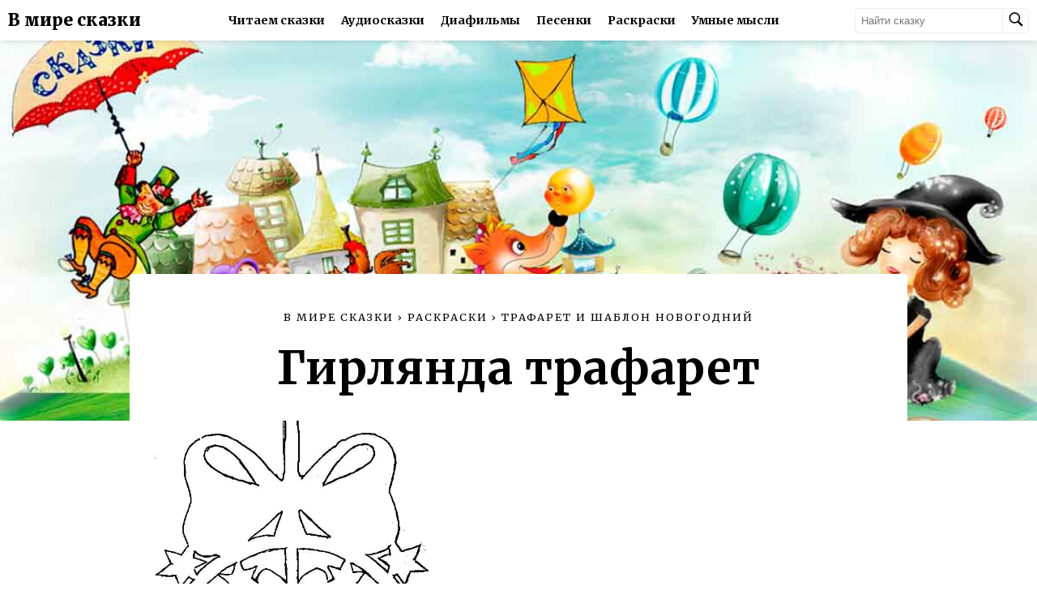

--- FILE ---
content_type: text/html; charset=UTF-8
request_url: https://vmireskazki.ru/raskraski/trafaret-i-shablon-novogodniy/girlyanda-trafaret.html
body_size: 4249
content:
<!doctype html>
<html lang="ru">
<head>
	<meta charset="UTF-8">
	<meta name="viewport" content="width=device-width, initial-scale=1.0, maximum-scale=5">
	<title>Гирлянда трафарет - Раскраски от сайта В мире сказки!</title>
	<meta name="description" content="Раскраска: Гирлянда трафарет. Вы можете скачать ее абсолютно бесплатно и распечатать на А4" />
	<meta name="keywords" content="Раскраска, " />
	<link rel="canonical" href="https://vmireskazki.ru/raskraski/trafaret-i-shablon-novogodniy/"/>
	<link rel="shortcut icon" href="https://vmireskazki.ru/.engine82/themes/kinders8/img/favicon.ico" type="image/x-icon" />
	<link rel="apple-touch-icon" href="/img/apple-touch-icon-152x152.png" sizes="76x76" /><link rel="apple-touch-icon" href="/img/apple-touch-icon-152x152.png" sizes="120x120" /><link rel="apple-touch-icon" href="/img/apple-touch-icon-152x152.png" sizes="152x152" />
	<link rel="dns-prefetch" href="https://counter.yadro.ru">
	<link rel="manifest" href="/manifest.json" />
	<meta name="theme-color" content="#000000" />
	<link rel="stylesheet" href="/styles/main.css">
	<link rel="stylesheet" href="/styles/adaptive.css">
	
	<!-- Yandex.RTB --><script>window.yaContextCb=window.yaContextCb||[]</script><script src="https://yandex.ru/ads/system/context.js" async></script>
</head>
<body>

<header>
	<div class="logo-container">
		<span class="logo-text"><a href="/" title="В мире сказки">В мире сказки</a></span>
		<span class="logo-text"><a href="/" title="В мире сказки">Детям</a></span>
	</div>

	<div class="menu-list">
		<div class="menu-item"><a href="/skazki/" title="Читаем сказки">Читаем сказки</a></div>
		<div class="menu-item"><a href="/audioskazki/" title="Аудиосказки">Аудиосказки</a></div>
		<div class="menu-item"><a href="/diafilmy/" title="Диафильмы">Диафильмы</a></div>
		<div class="menu-item"><a href="/melody/" title="Песенки">Песенки</a></div>
		<div class="menu-item"><a href="/raskraski/" title="Раскраски">Раскраски</a></div>
		<div class="menu-item"><a href="https://says.su" target="_blank" title="Умные мысли">Умные мысли</a></div>
	</div>

	<div class="header-btns">
		<div class="search-container">
			<form action="index.html">
				<input type="text" placeholder="Найти сказку">
				<button type="submit">
					<img src="/img/search.png" width="20" height="20" alt="Найти сказку" />
				</button>
			</form>
		</div>
		<div class="menu-btn-container">
			<button class="menu-btn">
				<img src="/img/menu.png" width="26" height="26" alt="Меню"/>
			</button>
			<div class="menu-btn-list hide">
				<div class="menu-btn-item"><a href="/skazki/" title="Читаем сказки">Читаем сказки</a></div>
				<div class="menu-btn-item"><a href="/audioskazki/" title="Аудиосказки">Аудиосказки</a></div>
				<div class="menu-btn-item"><a href="/diafilmy/" title="Диафильмы">Диафильмы</a></div>
				<div class="menu-btn-item"><a href="/melody/" title="Песенки">Песенки</a></div>
				<div class="menu-btn-item"><a href="/raskraski/" title="Раскраски">Раскраски</a></div>
				<div class="menu-btn-item"><a href="https://says.su" target="_blank" title="Мысли великих">Мысли великих</a></div>
			</div>
		</div>
	</div>
</header>







    <!------------------CONTENT------------------>

    <main class="audio-tale-main">
        <div class="bg">
            <img src="/img/authors.jpg" alt="Гирлянда трафарет">
        </div>

        <div class="coloring-container main-container">

            <!------------------CRUMBS begin------------------>
            <div class="title-box">

                <div class="crumbs" itemscope itemtype="http://schema.org/BreadcrumbList">
                    <div itemprop="itemListElement" itemscope
                         itemtype="http://schema.org/ListItem" style="display: none;">
                        <a href="https://vmireskazki.ru/" itemprop="item">
                            <span itemprop="name">В мире сказки</span>
                        </a>
                        <meta itemprop="position" content="1" />
                    </div>
                    <div itemprop="itemListElement" itemscope
                         itemtype="http://schema.org/ListItem">
                        <a href="/" itemprop="item">
                            <span itemprop="name">В мире сказки</span>
                        </a>
                        <meta itemprop="position" content="2" />
                    </div>
                    ›
                    <div itemprop="itemListElement" itemscope
                         itemtype="http://schema.org/ListItem">
                        <a href="/raskraski/" itemprop="item">
                            <span itemprop="name">Раскраски</span>
                        </a>
                        <meta itemprop="position" content="3" />
                    </div>
                    ›
                    <div itemprop="itemListElement" itemscope
                         itemtype="http://schema.org/ListItem">
                        <a href="/raskraski/trafaret-i-shablon-novogodniy/" itemprop="item">
                            <span itemprop="name">Трафарет и шаблон Новогодний</span>
                        </a>
                        <meta itemprop="position" content="4" />
                    </div>
                    <div itemprop="itemListElement" itemscope
                         itemtype="http://schema.org/ListItem">
                        <h1 itemprop="name">Гирлянда трафарет</h1>
                        <meta itemprop="position" content="5" />
                    </div>
                </div>

                <span class="author"><a href="#author"></a></span>
            </div>
            <!------------------CRUMBS end------------------>


			
			<img src="/raskraski/trafaret-i-shablon-novogodniy/girlyanda-trafaret.jpg" alt="Гирлянда трафарет" title="Гирлянда трафарет" style="max-height:500px;" />
            
            <a href="/raskraski/trafaret-i-shablon-novogodniy/girlyanda-trafaret.pdf" target="_blank" title="Скачать раскраску: Гирлянда трафарет"><button class="download-btn">
                    <span>Скачать раскраску [pdf]</span>
                </button></a>
<!-- Yandex.RTB R-A-1817555-2 -->
<div id="yandex_rtb_R-A-1817555-2"></div>
<script>window.yaContextCb.push(()=>{
  Ya.Context.AdvManager.render({
    renderTo: 'yandex_rtb_R-A-1817555-2',
    blockId: 'R-A-1817555-2'
  })
})</script>

			<p><strong>Раскраска: Гирлянда трафарет</strong> &mdash; на этой станице Вы можете скачать в виде картинки или документа .pdf раскраску "Гирлянда трафарет" абсолютно бесплатно, а также распечатать на листе формата А4.</p>
			<h2>Другие раскраски из серии "Трафарет и шаблон Новогодний"</h2>
			
			<a href="/raskraski/trafaret-i-shablon-novogodniy/novogodniy-trafaret.html">
			<img src="/raskraski/trafaret-i-shablon-novogodniy/novogodniy-trafaret.jpg" alt="Новогодний трафарет" title="Новогодний трафарет" style="max-height:150px;" />
			</a>
            
			<a href="/raskraski/trafaret-i-shablon-novogodniy/elka-trafaret.html">
			<img src="/raskraski/trafaret-i-shablon-novogodniy/elka-trafaret.jpg" alt="Елка трафарет" title="Елка трафарет" style="max-height:150px;" />
			</a>
            
			<a href="#" onclick="return false;">
			<img src="/raskraski/trafaret-i-shablon-novogodniy/girlyanda-trafaret.jpg" alt="Гирлянда трафарет" title="Гирлянда трафарет" style="max-height:150px;" />
			</a>
            
			<a href="/raskraski/trafaret-i-shablon-novogodniy/angel-trafaret.html">
			<img src="/raskraski/trafaret-i-shablon-novogodniy/angel-trafaret.jpg" alt="Ангел трафарет" title="Ангел трафарет" style="max-height:150px;" />
			</a>
            
			<a href="/raskraski/trafaret-i-shablon-novogodniy/novogodnie-ukrasheniya-trafaret.html">
			<img src="/raskraski/trafaret-i-shablon-novogodniy/novogodnie-ukrasheniya-trafaret.jpg" alt="Новогодние украшения трафарет" title="Новогодние украшения трафарет" style="max-height:150px;" />
			</a>
            
			<a href="/raskraski/trafaret-i-shablon-novogodniy/trafaret-dlya-novogo-goda.html">
			<img src="/raskraski/trafaret-i-shablon-novogodniy/trafaret-dlya-novogo-goda.jpg" alt="Трафарет для нового года" title="Трафарет для нового года" style="max-height:150px;" />
			</a>
            
			<a href="/raskraski/trafaret-i-shablon-novogodniy/les-i-izbushka.html">
			<img src="/raskraski/trafaret-i-shablon-novogodniy/les-i-izbushka.jpg" alt="Лес и избушка" title="Лес и избушка" style="max-height:150px;" />
			</a>
            
			<a href="/raskraski/trafaret-i-shablon-novogodniy/ded-moroz-na-olenyah-trafaret.html">
			<img src="/raskraski/trafaret-i-shablon-novogodniy/ded-moroz-na-olenyah-trafaret.jpg" alt="Дед мороз на оленях трафарет" title="Дед мороз на оленях трафарет" style="max-height:150px;" />
			</a>
            
			<a href="/raskraski/trafaret-i-shablon-novogodniy/ded-moroz-i-letayushchie-oleni-trafaret.html">
			<img src="/raskraski/trafaret-i-shablon-novogodniy/ded-moroz-i-letayushchie-oleni-trafaret.jpg" alt="Дед мороз и летающие олени трафарет" title="Дед мороз и летающие олени трафарет" style="max-height:150px;" />
			</a>
            
			<a href="/raskraski/trafaret-i-shablon-novogodniy/luna-i-angel-trafaret.html">
			<img src="/raskraski/trafaret-i-shablon-novogodniy/luna-i-angel-trafaret.jpg" alt="Луна и ангел трафарет" title="Луна и ангел трафарет" style="max-height:150px;" />
			</a>
            
			<a href="/raskraski/trafaret-i-shablon-novogodniy/trafaret-oleni-i-girlyanda.html">
			<img src="/raskraski/trafaret-i-shablon-novogodniy/trafaret-oleni-i-girlyanda.jpg" alt="Трафарет олени и гирлянда" title="Трафарет олени и гирлянда" style="max-height:150px;" />
			</a>
            
			<a href="/raskraski/trafaret-i-shablon-novogodniy/trafaret-snegoviki.html">
			<img src="/raskraski/trafaret-i-shablon-novogodniy/trafaret-snegoviki.jpg" alt="Трафарет снеговики" title="Трафарет снеговики" style="max-height:150px;" />
			</a>
            
			<a href="/raskraski/trafaret-i-shablon-novogodniy/trafaret-novogodnie-kolokolchiki.html">
			<img src="/raskraski/trafaret-i-shablon-novogodniy/trafaret-novogodnie-kolokolchiki.jpg" alt="Трафарет новогодние колокольчики" title="Трафарет новогодние колокольчики" style="max-height:150px;" />
			</a>
            
			<a href="/raskraski/trafaret-i-shablon-novogodniy/trafaret-elok-dlya-novogo-goda.html">
			<img src="/raskraski/trafaret-i-shablon-novogodniy/trafaret-elok-dlya-novogo-goda.jpg" alt="Трафарет елок для нового года" title="Трафарет елок для нового года" style="max-height:150px;" />
			</a>
            
			<a href="/raskraski/trafaret-i-shablon-novogodniy/trafaret-deda-moroza.html">
			<img src="/raskraski/trafaret-i-shablon-novogodniy/trafaret-deda-moroza.jpg" alt="Трафарет деда мороза" title="Трафарет деда мороза" style="max-height:150px;" />
			</a>
            
			<a href="/raskraski/trafaret-i-shablon-novogodniy/ded-moroz-na-sanyah-trafaret.html">
			<img src="/raskraski/trafaret-i-shablon-novogodniy/ded-moroz-na-sanyah-trafaret.jpg" alt="Дед мороз на санях трафарет" title="Дед мороз на санях трафарет" style="max-height:150px;" />
			</a>
            
            <!------------------DESCRIPTION------------------>
<!-- Yandex.RTB -->
<script>window.yaContextCb=window.yaContextCb||[]</script>
<script src="https://yandex.ru/ads/system/context.js" async></script>
<!-- Yandex.RTB R-A-1817555-1 -->
<div id="yandex_rtb_R-A-1817555-1"></div>
<script>window.yaContextCb.push(()=>{
  Ya.Context.AdvManager.render({
    renderTo: 'yandex_rtb_R-A-1817555-1',
    blockId: 'R-A-1817555-1'
  })
})</script>
            <!------------------DESCRIPTION------------------>
            <div style="text-align: center; margin: 15px 0;">
               
            </div>

        </div>
    </main>
    <!------------------CONTENT------------------>

<footer>
	<div class="about">
		<a href="/"><span>О сайте</span></a>
		2010-2026 Добрые сказки для Ваших детей
		<a href="/feedback/" title="Прислать сказку" id=f_wiki>Прислать сказку</a>
	</div>

	<div class="footer-column">
		<span>Все сказки:</span>
		<ul>
			<li><a href="/skazki/russkie-avtory/" title="Сказки русских писателей">Русские авторы</a></li>
			<li><a href="/skazki/zarubezhnye-avtory/" title="Сказки зарубежных авторов">Зарубежные авторы</a></li>
			<li><a href="/skazki/skazki-narodov-mira/" title="Сказки народов мира">Сказки народов мира</a></li>
			
		</ul>
	</div>

	<div class="footer-column">
		<ul>
			<li><a href="/diafilmy/" title="Диафильмы">Диафильмы</a></li>
			<li><a href="/raskraski/" title="Раскраски">Раскраски</a></li>
			<li><a href="/melody/" title="Песенки">Песенки</a></li>
			<li><a href="/audioskazki/" title="Аудиосказки">Аудиосказки</a></li>
		</ul>
	</div>

	<div class="social">
		<span>Поделиться</span>
		<script async src="https://yastatic.net/es5-shims/0.0.2/es5-shims.min.js"></script>
		<script async src="https://yastatic.net/share2/share.js"></script>
		<div class="ya-share2" data-services="vkontakte,facebook,odnoklassniki,moimir,viber,whatsapp"></div>
		<!-- 
		<p>Не нашли сказку? <a href="/feedback/" style="text-decoration:underline;">Сообщите нам</a> или <a href="/feedback/" style="text-decoration:underline;">пришлите ее</a> и мы ее разместим.</p>
		<div class="download-hint">Скачивая сказки Вы подверждаете что скачивете ее исключительно в ознакомительных целях и позже обязательно приобретете ее бумажный вариант.</div>
		-->
	</div>

	<!--LiveInternet counter--><script>new Image().src = "//counter.yadro.ru/hit;skazki?r" + escape(document.referrer) + ((typeof(screen)=="undefined")?"" : ";s"+screen.width+"*"+screen.height+"*" + (screen.colorDepth?screen.colorDepth:screen.pixelDepth)) + ";u"+escape(document.URL) + ";h"+escape(document.title.substring(0,80)) + ";" +Math.random();</script><!--/LiveInternet-->
	<!--LiveInternet logo--><img src="//counter.yadro.ru/logo;skazki?44.1" style="border: 0;" width="31" height="31" alt="LiveInternet" title="LiveInternet"/><!--/LiveInternet-->

</footer>

<a class="floating-button" href="#">
	<img src="/img/chevron-up.png" width="45" height="45"  alt="Наверх"/>
</a>

<script>document.addEventListener("copy", (event) => {var pagelink = "\nИсточник: https://vmireskazki.ru";event.clipboardData.setData("text", document.getSelection() + pagelink);event.preventDefault();});</script>
<script async src="/js/script.js"></script>

<!-- Yandex.Metrika counter -->
<script type="text/javascript" >
   (function(m,e,t,r,i,k,a){m[i]=m[i]||function(){(m[i].a=m[i].a||[]).push(arguments)};
   m[i].l=1*new Date();k=e.createElement(t),a=e.getElementsByTagName(t)[0],k.async=1,k.src=r,a.parentNode.insertBefore(k,a)})
   (window, document, "script", "https://mc.yandex.ru/metrika/tag.js", "ym");

   ym(82770169, "init", {
        clickmap:true,
        trackLinks:true,
        accurateTrackBounce:true,
        webvisor:true
   });
</script>
<noscript><div><img src="https://mc.yandex.ru/watch/82770169" style="position:absolute; left:-9999px;" alt="" /></div></noscript>
<!-- /Yandex.Metrika counter -->
<!-- Yandex.RTB R-A-1817555-3 -->
<script>window.yaContextCb.push(()=>{
	Ya.Context.AdvManager.render({
		"blockId": "R-A-1817555-3",
		"type": "fullscreen",
		"platform": "touch"
	})
})
</script>
<script>
	if('serviceWorker' in navigator) {
		window.addEventListener('load', function() {
			navigator.serviceWorker.register('/sw.js').then(
					function(registration) {
						console.log('ServiceWorker registration successful with scope: ', registration.scope); },
					function(err) {
						console.log('ServiceWorker registration failed: ', err);
					});
		});
	}
</script>
</body>
</html>
<!-- mgentime: 0.0017178058624268 sec, pgentime: 0.0072028636932373 sec, memory peak usage: 2048 Kb -->